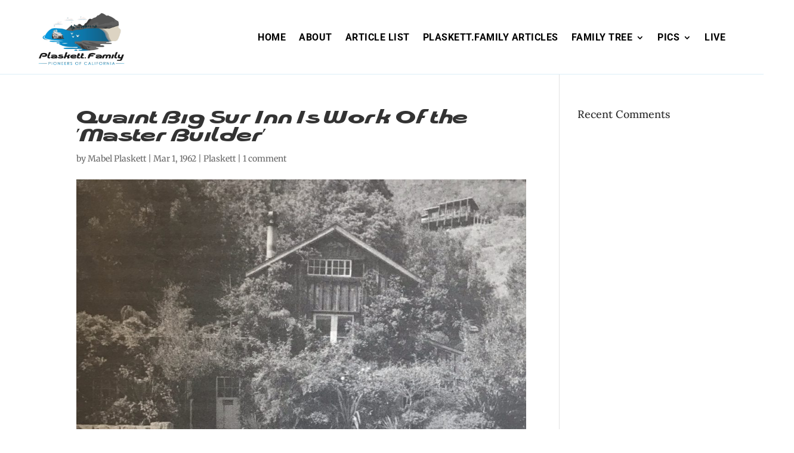

--- FILE ---
content_type: text/css
request_url: https://plaskett.family/wp-content/uploads/useanyfont/uaf.css?ver=1764316002
body_size: -440
content:
				@font-face {
					font-family: 'musieer';
					src: url('/wp-content/uploads/useanyfont/3004Musieer.woff2') format('woff2'),
						url('/wp-content/uploads/useanyfont/3004Musieer.woff') format('woff');
					  font-display: auto;
				}

				.musieer{font-family: 'musieer' !important;}

						h1{
					font-family: 'musieer' !important;
				}
		